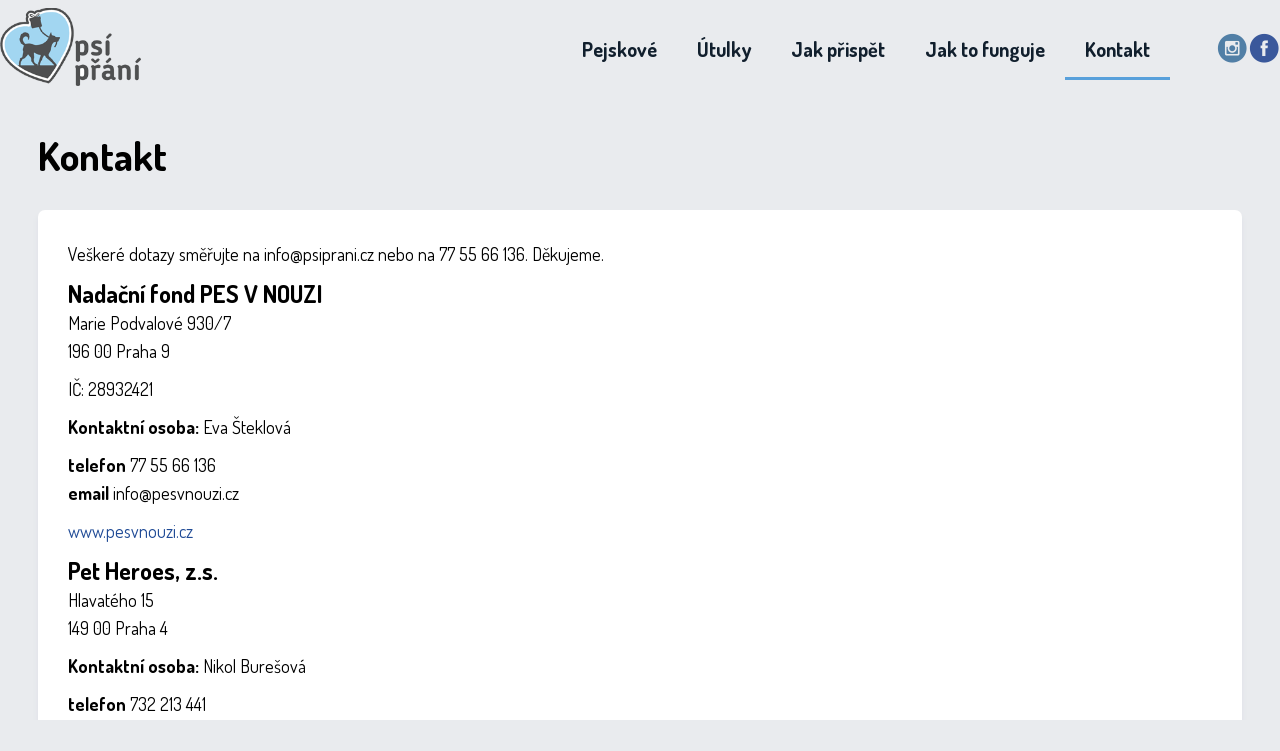

--- FILE ---
content_type: text/html; charset=UTF-8
request_url: https://psiprani.cz/kontakt/
body_size: 7226
content:
<!DOCTYPE html>
<html lang="cs">

<head>
    
<meta name="viewport" content="width=device-width, initial-scale=1">
<meta http-equiv="Content-Type" content="text/html; charset=UTF-8" />

<title>Kontakt | PsíPřání</title>


<!--    <meta name="description" content="Kolíčkový den">-->
<!--    <meta name="description" content="--><!--">-->


<meta name='robots' content='max-image-preview:large' />
<link rel="alternate" title="oEmbed (JSON)" type="application/json+oembed" href="https://psiprani.cz/wp-json/oembed/1.0/embed?url=https%3A%2F%2Fpsiprani.cz%2Fkontakt%2F" />
<link rel="alternate" title="oEmbed (XML)" type="text/xml+oembed" href="https://psiprani.cz/wp-json/oembed/1.0/embed?url=https%3A%2F%2Fpsiprani.cz%2Fkontakt%2F&#038;format=xml" />
<style id='wp-img-auto-sizes-contain-inline-css' type='text/css'>
img:is([sizes=auto i],[sizes^="auto," i]){contain-intrinsic-size:3000px 1500px}
/*# sourceURL=wp-img-auto-sizes-contain-inline-css */
</style>
<style id='wp-emoji-styles-inline-css' type='text/css'>

	img.wp-smiley, img.emoji {
		display: inline !important;
		border: none !important;
		box-shadow: none !important;
		height: 1em !important;
		width: 1em !important;
		margin: 0 0.07em !important;
		vertical-align: -0.1em !important;
		background: none !important;
		padding: 0 !important;
	}
/*# sourceURL=wp-emoji-styles-inline-css */
</style>
<style id='wp-block-library-inline-css' type='text/css'>
:root{--wp-block-synced-color:#7a00df;--wp-block-synced-color--rgb:122,0,223;--wp-bound-block-color:var(--wp-block-synced-color);--wp-editor-canvas-background:#ddd;--wp-admin-theme-color:#007cba;--wp-admin-theme-color--rgb:0,124,186;--wp-admin-theme-color-darker-10:#006ba1;--wp-admin-theme-color-darker-10--rgb:0,107,160.5;--wp-admin-theme-color-darker-20:#005a87;--wp-admin-theme-color-darker-20--rgb:0,90,135;--wp-admin-border-width-focus:2px}@media (min-resolution:192dpi){:root{--wp-admin-border-width-focus:1.5px}}.wp-element-button{cursor:pointer}:root .has-very-light-gray-background-color{background-color:#eee}:root .has-very-dark-gray-background-color{background-color:#313131}:root .has-very-light-gray-color{color:#eee}:root .has-very-dark-gray-color{color:#313131}:root .has-vivid-green-cyan-to-vivid-cyan-blue-gradient-background{background:linear-gradient(135deg,#00d084,#0693e3)}:root .has-purple-crush-gradient-background{background:linear-gradient(135deg,#34e2e4,#4721fb 50%,#ab1dfe)}:root .has-hazy-dawn-gradient-background{background:linear-gradient(135deg,#faaca8,#dad0ec)}:root .has-subdued-olive-gradient-background{background:linear-gradient(135deg,#fafae1,#67a671)}:root .has-atomic-cream-gradient-background{background:linear-gradient(135deg,#fdd79a,#004a59)}:root .has-nightshade-gradient-background{background:linear-gradient(135deg,#330968,#31cdcf)}:root .has-midnight-gradient-background{background:linear-gradient(135deg,#020381,#2874fc)}:root{--wp--preset--font-size--normal:16px;--wp--preset--font-size--huge:42px}.has-regular-font-size{font-size:1em}.has-larger-font-size{font-size:2.625em}.has-normal-font-size{font-size:var(--wp--preset--font-size--normal)}.has-huge-font-size{font-size:var(--wp--preset--font-size--huge)}.has-text-align-center{text-align:center}.has-text-align-left{text-align:left}.has-text-align-right{text-align:right}.has-fit-text{white-space:nowrap!important}#end-resizable-editor-section{display:none}.aligncenter{clear:both}.items-justified-left{justify-content:flex-start}.items-justified-center{justify-content:center}.items-justified-right{justify-content:flex-end}.items-justified-space-between{justify-content:space-between}.screen-reader-text{border:0;clip-path:inset(50%);height:1px;margin:-1px;overflow:hidden;padding:0;position:absolute;width:1px;word-wrap:normal!important}.screen-reader-text:focus{background-color:#ddd;clip-path:none;color:#444;display:block;font-size:1em;height:auto;left:5px;line-height:normal;padding:15px 23px 14px;text-decoration:none;top:5px;width:auto;z-index:100000}html :where(.has-border-color){border-style:solid}html :where([style*=border-top-color]){border-top-style:solid}html :where([style*=border-right-color]){border-right-style:solid}html :where([style*=border-bottom-color]){border-bottom-style:solid}html :where([style*=border-left-color]){border-left-style:solid}html :where([style*=border-width]){border-style:solid}html :where([style*=border-top-width]){border-top-style:solid}html :where([style*=border-right-width]){border-right-style:solid}html :where([style*=border-bottom-width]){border-bottom-style:solid}html :where([style*=border-left-width]){border-left-style:solid}html :where(img[class*=wp-image-]){height:auto;max-width:100%}:where(figure){margin:0 0 1em}html :where(.is-position-sticky){--wp-admin--admin-bar--position-offset:var(--wp-admin--admin-bar--height,0px)}@media screen and (max-width:600px){html :where(.is-position-sticky){--wp-admin--admin-bar--position-offset:0px}}

/*# sourceURL=wp-block-library-inline-css */
</style><style id='wp-block-heading-inline-css' type='text/css'>
h1:where(.wp-block-heading).has-background,h2:where(.wp-block-heading).has-background,h3:where(.wp-block-heading).has-background,h4:where(.wp-block-heading).has-background,h5:where(.wp-block-heading).has-background,h6:where(.wp-block-heading).has-background{padding:1.25em 2.375em}h1.has-text-align-left[style*=writing-mode]:where([style*=vertical-lr]),h1.has-text-align-right[style*=writing-mode]:where([style*=vertical-rl]),h2.has-text-align-left[style*=writing-mode]:where([style*=vertical-lr]),h2.has-text-align-right[style*=writing-mode]:where([style*=vertical-rl]),h3.has-text-align-left[style*=writing-mode]:where([style*=vertical-lr]),h3.has-text-align-right[style*=writing-mode]:where([style*=vertical-rl]),h4.has-text-align-left[style*=writing-mode]:where([style*=vertical-lr]),h4.has-text-align-right[style*=writing-mode]:where([style*=vertical-rl]),h5.has-text-align-left[style*=writing-mode]:where([style*=vertical-lr]),h5.has-text-align-right[style*=writing-mode]:where([style*=vertical-rl]),h6.has-text-align-left[style*=writing-mode]:where([style*=vertical-lr]),h6.has-text-align-right[style*=writing-mode]:where([style*=vertical-rl]){rotate:180deg}
/*# sourceURL=https://psiprani.cz/wp-includes/blocks/heading/style.min.css */
</style>
<style id='wp-block-paragraph-inline-css' type='text/css'>
.is-small-text{font-size:.875em}.is-regular-text{font-size:1em}.is-large-text{font-size:2.25em}.is-larger-text{font-size:3em}.has-drop-cap:not(:focus):first-letter{float:left;font-size:8.4em;font-style:normal;font-weight:100;line-height:.68;margin:.05em .1em 0 0;text-transform:uppercase}body.rtl .has-drop-cap:not(:focus):first-letter{float:none;margin-left:.1em}p.has-drop-cap.has-background{overflow:hidden}:root :where(p.has-background){padding:1.25em 2.375em}:where(p.has-text-color:not(.has-link-color)) a{color:inherit}p.has-text-align-left[style*="writing-mode:vertical-lr"],p.has-text-align-right[style*="writing-mode:vertical-rl"]{rotate:180deg}
/*# sourceURL=https://psiprani.cz/wp-includes/blocks/paragraph/style.min.css */
</style>
<style id='global-styles-inline-css' type='text/css'>
:root{--wp--preset--aspect-ratio--square: 1;--wp--preset--aspect-ratio--4-3: 4/3;--wp--preset--aspect-ratio--3-4: 3/4;--wp--preset--aspect-ratio--3-2: 3/2;--wp--preset--aspect-ratio--2-3: 2/3;--wp--preset--aspect-ratio--16-9: 16/9;--wp--preset--aspect-ratio--9-16: 9/16;--wp--preset--color--black: #000000;--wp--preset--color--cyan-bluish-gray: #abb8c3;--wp--preset--color--white: #ffffff;--wp--preset--color--pale-pink: #f78da7;--wp--preset--color--vivid-red: #cf2e2e;--wp--preset--color--luminous-vivid-orange: #ff6900;--wp--preset--color--luminous-vivid-amber: #fcb900;--wp--preset--color--light-green-cyan: #7bdcb5;--wp--preset--color--vivid-green-cyan: #00d084;--wp--preset--color--pale-cyan-blue: #8ed1fc;--wp--preset--color--vivid-cyan-blue: #0693e3;--wp--preset--color--vivid-purple: #9b51e0;--wp--preset--gradient--vivid-cyan-blue-to-vivid-purple: linear-gradient(135deg,rgb(6,147,227) 0%,rgb(155,81,224) 100%);--wp--preset--gradient--light-green-cyan-to-vivid-green-cyan: linear-gradient(135deg,rgb(122,220,180) 0%,rgb(0,208,130) 100%);--wp--preset--gradient--luminous-vivid-amber-to-luminous-vivid-orange: linear-gradient(135deg,rgb(252,185,0) 0%,rgb(255,105,0) 100%);--wp--preset--gradient--luminous-vivid-orange-to-vivid-red: linear-gradient(135deg,rgb(255,105,0) 0%,rgb(207,46,46) 100%);--wp--preset--gradient--very-light-gray-to-cyan-bluish-gray: linear-gradient(135deg,rgb(238,238,238) 0%,rgb(169,184,195) 100%);--wp--preset--gradient--cool-to-warm-spectrum: linear-gradient(135deg,rgb(74,234,220) 0%,rgb(151,120,209) 20%,rgb(207,42,186) 40%,rgb(238,44,130) 60%,rgb(251,105,98) 80%,rgb(254,248,76) 100%);--wp--preset--gradient--blush-light-purple: linear-gradient(135deg,rgb(255,206,236) 0%,rgb(152,150,240) 100%);--wp--preset--gradient--blush-bordeaux: linear-gradient(135deg,rgb(254,205,165) 0%,rgb(254,45,45) 50%,rgb(107,0,62) 100%);--wp--preset--gradient--luminous-dusk: linear-gradient(135deg,rgb(255,203,112) 0%,rgb(199,81,192) 50%,rgb(65,88,208) 100%);--wp--preset--gradient--pale-ocean: linear-gradient(135deg,rgb(255,245,203) 0%,rgb(182,227,212) 50%,rgb(51,167,181) 100%);--wp--preset--gradient--electric-grass: linear-gradient(135deg,rgb(202,248,128) 0%,rgb(113,206,126) 100%);--wp--preset--gradient--midnight: linear-gradient(135deg,rgb(2,3,129) 0%,rgb(40,116,252) 100%);--wp--preset--font-size--small: 13px;--wp--preset--font-size--medium: 20px;--wp--preset--font-size--large: 36px;--wp--preset--font-size--x-large: 42px;--wp--preset--spacing--20: 0.44rem;--wp--preset--spacing--30: 0.67rem;--wp--preset--spacing--40: 1rem;--wp--preset--spacing--50: 1.5rem;--wp--preset--spacing--60: 2.25rem;--wp--preset--spacing--70: 3.38rem;--wp--preset--spacing--80: 5.06rem;--wp--preset--shadow--natural: 6px 6px 9px rgba(0, 0, 0, 0.2);--wp--preset--shadow--deep: 12px 12px 50px rgba(0, 0, 0, 0.4);--wp--preset--shadow--sharp: 6px 6px 0px rgba(0, 0, 0, 0.2);--wp--preset--shadow--outlined: 6px 6px 0px -3px rgb(255, 255, 255), 6px 6px rgb(0, 0, 0);--wp--preset--shadow--crisp: 6px 6px 0px rgb(0, 0, 0);}:where(.is-layout-flex){gap: 0.5em;}:where(.is-layout-grid){gap: 0.5em;}body .is-layout-flex{display: flex;}.is-layout-flex{flex-wrap: wrap;align-items: center;}.is-layout-flex > :is(*, div){margin: 0;}body .is-layout-grid{display: grid;}.is-layout-grid > :is(*, div){margin: 0;}:where(.wp-block-columns.is-layout-flex){gap: 2em;}:where(.wp-block-columns.is-layout-grid){gap: 2em;}:where(.wp-block-post-template.is-layout-flex){gap: 1.25em;}:where(.wp-block-post-template.is-layout-grid){gap: 1.25em;}.has-black-color{color: var(--wp--preset--color--black) !important;}.has-cyan-bluish-gray-color{color: var(--wp--preset--color--cyan-bluish-gray) !important;}.has-white-color{color: var(--wp--preset--color--white) !important;}.has-pale-pink-color{color: var(--wp--preset--color--pale-pink) !important;}.has-vivid-red-color{color: var(--wp--preset--color--vivid-red) !important;}.has-luminous-vivid-orange-color{color: var(--wp--preset--color--luminous-vivid-orange) !important;}.has-luminous-vivid-amber-color{color: var(--wp--preset--color--luminous-vivid-amber) !important;}.has-light-green-cyan-color{color: var(--wp--preset--color--light-green-cyan) !important;}.has-vivid-green-cyan-color{color: var(--wp--preset--color--vivid-green-cyan) !important;}.has-pale-cyan-blue-color{color: var(--wp--preset--color--pale-cyan-blue) !important;}.has-vivid-cyan-blue-color{color: var(--wp--preset--color--vivid-cyan-blue) !important;}.has-vivid-purple-color{color: var(--wp--preset--color--vivid-purple) !important;}.has-black-background-color{background-color: var(--wp--preset--color--black) !important;}.has-cyan-bluish-gray-background-color{background-color: var(--wp--preset--color--cyan-bluish-gray) !important;}.has-white-background-color{background-color: var(--wp--preset--color--white) !important;}.has-pale-pink-background-color{background-color: var(--wp--preset--color--pale-pink) !important;}.has-vivid-red-background-color{background-color: var(--wp--preset--color--vivid-red) !important;}.has-luminous-vivid-orange-background-color{background-color: var(--wp--preset--color--luminous-vivid-orange) !important;}.has-luminous-vivid-amber-background-color{background-color: var(--wp--preset--color--luminous-vivid-amber) !important;}.has-light-green-cyan-background-color{background-color: var(--wp--preset--color--light-green-cyan) !important;}.has-vivid-green-cyan-background-color{background-color: var(--wp--preset--color--vivid-green-cyan) !important;}.has-pale-cyan-blue-background-color{background-color: var(--wp--preset--color--pale-cyan-blue) !important;}.has-vivid-cyan-blue-background-color{background-color: var(--wp--preset--color--vivid-cyan-blue) !important;}.has-vivid-purple-background-color{background-color: var(--wp--preset--color--vivid-purple) !important;}.has-black-border-color{border-color: var(--wp--preset--color--black) !important;}.has-cyan-bluish-gray-border-color{border-color: var(--wp--preset--color--cyan-bluish-gray) !important;}.has-white-border-color{border-color: var(--wp--preset--color--white) !important;}.has-pale-pink-border-color{border-color: var(--wp--preset--color--pale-pink) !important;}.has-vivid-red-border-color{border-color: var(--wp--preset--color--vivid-red) !important;}.has-luminous-vivid-orange-border-color{border-color: var(--wp--preset--color--luminous-vivid-orange) !important;}.has-luminous-vivid-amber-border-color{border-color: var(--wp--preset--color--luminous-vivid-amber) !important;}.has-light-green-cyan-border-color{border-color: var(--wp--preset--color--light-green-cyan) !important;}.has-vivid-green-cyan-border-color{border-color: var(--wp--preset--color--vivid-green-cyan) !important;}.has-pale-cyan-blue-border-color{border-color: var(--wp--preset--color--pale-cyan-blue) !important;}.has-vivid-cyan-blue-border-color{border-color: var(--wp--preset--color--vivid-cyan-blue) !important;}.has-vivid-purple-border-color{border-color: var(--wp--preset--color--vivid-purple) !important;}.has-vivid-cyan-blue-to-vivid-purple-gradient-background{background: var(--wp--preset--gradient--vivid-cyan-blue-to-vivid-purple) !important;}.has-light-green-cyan-to-vivid-green-cyan-gradient-background{background: var(--wp--preset--gradient--light-green-cyan-to-vivid-green-cyan) !important;}.has-luminous-vivid-amber-to-luminous-vivid-orange-gradient-background{background: var(--wp--preset--gradient--luminous-vivid-amber-to-luminous-vivid-orange) !important;}.has-luminous-vivid-orange-to-vivid-red-gradient-background{background: var(--wp--preset--gradient--luminous-vivid-orange-to-vivid-red) !important;}.has-very-light-gray-to-cyan-bluish-gray-gradient-background{background: var(--wp--preset--gradient--very-light-gray-to-cyan-bluish-gray) !important;}.has-cool-to-warm-spectrum-gradient-background{background: var(--wp--preset--gradient--cool-to-warm-spectrum) !important;}.has-blush-light-purple-gradient-background{background: var(--wp--preset--gradient--blush-light-purple) !important;}.has-blush-bordeaux-gradient-background{background: var(--wp--preset--gradient--blush-bordeaux) !important;}.has-luminous-dusk-gradient-background{background: var(--wp--preset--gradient--luminous-dusk) !important;}.has-pale-ocean-gradient-background{background: var(--wp--preset--gradient--pale-ocean) !important;}.has-electric-grass-gradient-background{background: var(--wp--preset--gradient--electric-grass) !important;}.has-midnight-gradient-background{background: var(--wp--preset--gradient--midnight) !important;}.has-small-font-size{font-size: var(--wp--preset--font-size--small) !important;}.has-medium-font-size{font-size: var(--wp--preset--font-size--medium) !important;}.has-large-font-size{font-size: var(--wp--preset--font-size--large) !important;}.has-x-large-font-size{font-size: var(--wp--preset--font-size--x-large) !important;}
/*# sourceURL=global-styles-inline-css */
</style>

<style id='classic-theme-styles-inline-css' type='text/css'>
/*! This file is auto-generated */
.wp-block-button__link{color:#fff;background-color:#32373c;border-radius:9999px;box-shadow:none;text-decoration:none;padding:calc(.667em + 2px) calc(1.333em + 2px);font-size:1.125em}.wp-block-file__button{background:#32373c;color:#fff;text-decoration:none}
/*# sourceURL=/wp-includes/css/classic-themes.min.css */
</style>
<script type="text/javascript" src="https://psiprani.cz/wp-includes/js/jquery/jquery.min.js?ver=3.7.1" id="jquery-core-js"></script>
<script type="text/javascript" src="https://psiprani.cz/wp-includes/js/jquery/jquery-migrate.min.js?ver=3.4.1" id="jquery-migrate-js"></script>
<link rel="https://api.w.org/" href="https://psiprani.cz/wp-json/" /><link rel="alternate" title="JSON" type="application/json" href="https://psiprani.cz/wp-json/wp/v2/pages/31" /><link rel="EditURI" type="application/rsd+xml" title="RSD" href="https://psiprani.cz/xmlrpc.php?rsd" />
<meta name="generator" content="WordPress 6.9" />
<link rel="canonical" href="https://psiprani.cz/kontakt/" />
<link rel='shortlink' href='https://psiprani.cz/?p=31' />

<!-- favicon -->
<link rel="icon" type="image/png" href="https://psiprani.cz/wp-content/themes/pp3/fav//favicon-96x96.png" sizes="96x96" />
<link rel="icon" type="image/svg+xml" href="v/favicon.svg" />
<link rel="shortcut icon" href="https://psiprani.cz/wp-content/themes/pp3/fav//favicon.ico" />
<link rel="apple-touch-icon" sizes="180x180" href="https://psiprani.cz/wp-content/themes/pp3/fav//apple-touch-icon.png" />
<link rel="manifest" href="https://psiprani.cz/wp-content/themes/pp3/fav//site.webmanifest" />

<!-- style -->
<link rel="stylesheet" href="https://psiprani.cz/wp-content/themes/pp3/aos/aos.css" />
<link rel="stylesheet" href="https://psiprani.cz/wp-content/themes/pp3/style/style.css?ver=2" type="text/css" />

<!-- js -->


<link rel="preconnect" href="https://fonts.googleapis.com">
<link rel="preconnect" href="https://fonts.gstatic.com" crossorigin>
<link href="https://fonts.googleapis.com/css2?family=Dosis:wght@200..800&display=swap" rel="stylesheet">


<link href="https://psiprani.cz/wp-content/themes/pp3/lib/lightbox/css/lightbox.css" rel="stylesheet" />
<script src="https://psiprani.cz/wp-content/themes/pp3/lib/lightbox/js/lightbox.js"></script></head>

<body class="wp-singular page-template-default page page-id-31 wp-embed-responsive wp-theme-pp3">

<header>

    <div class="header-layout">

        <div class="header-logo">
            <a title="PsíPřání" href="https://psiprani.cz">
                <img src="https://psiprani.cz/wp-content/themes/pp3/img/logo.png" alt="">
            </a>
        </div>

        <div class="header-menu">
            <div class="nav">
                <div class="menu-menu-container"><ul id="menu-menu" class="menu"><li id="menu-item-79" class="menu-item menu-item-type-taxonomy menu-item-object-status menu-item-79"><a href="https://psiprani.cz/stav/neobdarovani/">Pejskové</a></li>
<li id="menu-item-23" class="menu-item menu-item-type-post_type menu-item-object-page menu-item-23"><a href="https://psiprani.cz/utulky/">Útulky</a></li>
<li id="menu-item-44" class="menu-item menu-item-type-post_type menu-item-object-page menu-item-44"><a href="https://psiprani.cz/jak-prispet/">Jak přispět</a></li>
<li id="menu-item-45" class="menu-item menu-item-type-post_type menu-item-object-page menu-item-45"><a href="https://psiprani.cz/jak-to-funguje/">Jak to funguje</a></li>
<li id="menu-item-33" class="menu-item menu-item-type-post_type menu-item-object-page current-menu-item page_item page-item-31 current_page_item menu-item-33"><a href="https://psiprani.cz/kontakt/" aria-current="page">Kontakt</a></li>
</ul></div>            </div>
        </div>

        <div class="header-socials">
            <a target="_blank" href="https://www.instagram.com/nadacnifondpesvnouzi/"><img src="https://psiprani.cz/wp-content/themes/pp3/img/instagram.png" alt=""></a>
            <a target="_blank" href="https://www.facebook.com/psiprani"><img src="https://psiprani.cz/wp-content/themes/pp3/img/fb.png" alt=""></a>
        </div>


        <div class="mob-nav-btn">
            <svg xmlns="http://www.w3.org/2000/svg" width="16" height="16" fill="currentColor" class="bi bi-list" viewBox="0 0 16 16">
                    <path fill-rule="evenodd" d="M2.5 12a.5.5 0 0 1 .5-.5h10a.5.5 0 0 1 0 1H3a.5.5 0 0 1-.5-.5zm0-4a.5.5 0 0 1 .5-.5h10a.5.5 0 0 1 0 1H3a.5.5 0 0 1-.5-.5zm0-4a.5.5 0 0 1 .5-.5h10a.5.5 0 0 1 0 1H3a.5.5 0 0 1-.5-.5z"/>
            </svg>
        </div>

        <div class="mob-nav">
            <div class="menu-menu-container"><ul id="menu-menu-1" class="menu"><li class="menu-item menu-item-type-taxonomy menu-item-object-status menu-item-79"><a href="https://psiprani.cz/stav/neobdarovani/">Pejskové</a></li>
<li class="menu-item menu-item-type-post_type menu-item-object-page menu-item-23"><a href="https://psiprani.cz/utulky/">Útulky</a></li>
<li class="menu-item menu-item-type-post_type menu-item-object-page menu-item-44"><a href="https://psiprani.cz/jak-prispet/">Jak přispět</a></li>
<li class="menu-item menu-item-type-post_type menu-item-object-page menu-item-45"><a href="https://psiprani.cz/jak-to-funguje/">Jak to funguje</a></li>
<li class="menu-item menu-item-type-post_type menu-item-object-page current-menu-item page_item page-item-31 current_page_item menu-item-33"><a href="https://psiprani.cz/kontakt/" aria-current="page">Kontakt</a></li>
</ul></div>        </div>

</div>

</header>

<div class="offset"></div>




    <script>
        jQuery(document).ready(function($) {

            $( ".mob-nav-btn" ).click(function() {
                $( ".mob-nav" ).toggle("fast");
            });

        });
    </script>



<div class="layout-1">
    <div class="page-title">
        <h1>Kontakt</h1>
    </div>
</div>


<div class="layout-1 white">
    <div class="page-content">

        
<p>Veškeré dotazy směřujte na info@psiprani.cz nebo na 77 55 66 136. Děkujeme.</p>



<h2 class="wp-block-heading"><strong>Nadační fond PES V NOUZI</strong></h2>



<p>Marie Podvalové 930/7<br>196 00 Praha 9</p>



<p>IČ: 28932421</p>



<p><strong>Kontaktní osoba:&nbsp;</strong>Eva Šteklová</p>



<p><strong>telefon</strong>&nbsp;77 55 66 136<br><strong>email</strong>&nbsp;info@pesvnouzi.cz</p>



<p><a href="http://pesvnouzi.cz/">www.pesvnouzi.cz</a></p>



<h2 class="wp-block-heading"><strong>Pet Heroes, z.s.</strong></h2>



<p>Hlavatého 15<br>149 00 Praha 4</p>



<p><strong>Kontaktní osoba:&nbsp;</strong>Nikol Burešová</p>



<p><strong>telefon</strong>&nbsp;732 213 441<br><strong>email</strong>&nbsp;nikol@petheroes.cz</p>



<p><a href="http://www.petheroes.cz/">www.petheroes.cz</a></p>


        









        




    </div>
</div>

<div class="footer">
    <div class="footer-layout">
        <div class="">
            <h3>Menu</h3>
            <div class="menu-menu-container"><ul id="menu-menu-2" class="menu"><li class="menu-item menu-item-type-taxonomy menu-item-object-status menu-item-79"><a href="https://psiprani.cz/stav/neobdarovani/">Pejskové</a></li>
<li class="menu-item menu-item-type-post_type menu-item-object-page menu-item-23"><a href="https://psiprani.cz/utulky/">Útulky</a></li>
<li class="menu-item menu-item-type-post_type menu-item-object-page menu-item-44"><a href="https://psiprani.cz/jak-prispet/">Jak přispět</a></li>
<li class="menu-item menu-item-type-post_type menu-item-object-page menu-item-45"><a href="https://psiprani.cz/jak-to-funguje/">Jak to funguje</a></li>
<li class="menu-item menu-item-type-post_type menu-item-object-page current-menu-item page_item page-item-31 current_page_item menu-item-33"><a href="https://psiprani.cz/kontakt/" aria-current="page">Kontakt</a></li>
</ul></div>        </div>

        <div class="box-item">
            <div class="box-item_headline">
                <h3>Dárcovská SMS</h3>
            </div>

            <div class="box-item_content">
                <p>Odeslání SMS ve tvaru níže na <strong>87 777</strong></p>
<ul>
<li>30 Kč &#8211; DMSmezeraPESVNOUZImezera30</li>
<li>60 Kč &#8211; DMSmezeraPESVNOUZImezera60</li>
<li>90 Kč &#8211; DMSmezeraPESVNOUZImezera90</li>
<li>290 Kč &#8211; DMSmezeraPESVNOUZImezera290</li>
<li>490 Kč &#8211; DMSmezeraPESVNOUZImezera490</li>
</ul>
<p>Zasláním DMS přispíváte na činnost Nadačního fondu PES V NOUZI. Více na <a href="http://www.darcovskasms.cz/" target="_blank" rel="noopener">www.darcovskasms.cz</a></p>
            </div>
        </div>

        <div class="box-item">
            <div class="box-item_headline">
                <h3>Nadační fond PES V NOUZI</h3>
            </div>

            <div class="box-item_content">
                <p><a class="moz-txt-link-abbreviated" href="http://www.pesvnouzi.cz">www.pesvnouzi.cz</a></p>
            </div>
        </div>

        <div class="box-item">
            <div class="box-item_headline">
                <h3>Kontakt</h3>
            </div>

            <div class="box-item_content">
                <p><strong>Telefon</strong> <a href="http://tel.:+420775566136">77 55 66 136</a><br />
<strong>E-mail:</strong> <a href="mailto:info@pesvnouzi.cz">info@pesvnouzi.cz</a></p>
            </div>
        </div>


    </div>
</div>

<div class="tiraz">
    <div class="layout-1-1">
        <div class="firma">
            <p>&copy; 2026 Všechna práva vyhrazena. © Nadační fond PES V NOUZI & Pet Heroes, z.s. <br>
                Inspirováno projektem Kočičí strom splněných přání www.kociciprani.cz
            </p>
        </div>

        <div class="autor">
            <p><a class="logo" target="_blank" href="https://mevia.cz"> <img src="https://psiprani.cz/wp-content/themes/pp3/img/mevia.svg" alt="mevia.cz"></a></p>
        </div>
    </div>
</div>

<script type="speculationrules">
{"prefetch":[{"source":"document","where":{"and":[{"href_matches":"/*"},{"not":{"href_matches":["/wp-*.php","/wp-admin/*","/wp-content/uploads/*","/wp-content/*","/wp-content/plugins/*","/wp-content/themes/pp3/*","/*\\?(.+)"]}},{"not":{"selector_matches":"a[rel~=\"nofollow\"]"}},{"not":{"selector_matches":".no-prefetch, .no-prefetch a"}}]},"eagerness":"conservative"}]}
</script>
<script type="text/javascript" id="donation-js-extra">
/* <![CDATA[ */
var DONATION_AJAX = {"ajax_url":"https://psiprani.cz/wp-admin/admin-ajax.php"};
//# sourceURL=donation-js-extra
/* ]]> */
</script>
<script type="text/javascript" src="https://psiprani.cz/wp-content/themes/pp3/js/donation-ajax.js?ver=1760707076" id="donation-js"></script>
<script id="wp-emoji-settings" type="application/json">
{"baseUrl":"https://s.w.org/images/core/emoji/17.0.2/72x72/","ext":".png","svgUrl":"https://s.w.org/images/core/emoji/17.0.2/svg/","svgExt":".svg","source":{"concatemoji":"https://psiprani.cz/wp-includes/js/wp-emoji-release.min.js?ver=6.9"}}
</script>
<script type="module">
/* <![CDATA[ */
/*! This file is auto-generated */
const a=JSON.parse(document.getElementById("wp-emoji-settings").textContent),o=(window._wpemojiSettings=a,"wpEmojiSettingsSupports"),s=["flag","emoji"];function i(e){try{var t={supportTests:e,timestamp:(new Date).valueOf()};sessionStorage.setItem(o,JSON.stringify(t))}catch(e){}}function c(e,t,n){e.clearRect(0,0,e.canvas.width,e.canvas.height),e.fillText(t,0,0);t=new Uint32Array(e.getImageData(0,0,e.canvas.width,e.canvas.height).data);e.clearRect(0,0,e.canvas.width,e.canvas.height),e.fillText(n,0,0);const a=new Uint32Array(e.getImageData(0,0,e.canvas.width,e.canvas.height).data);return t.every((e,t)=>e===a[t])}function p(e,t){e.clearRect(0,0,e.canvas.width,e.canvas.height),e.fillText(t,0,0);var n=e.getImageData(16,16,1,1);for(let e=0;e<n.data.length;e++)if(0!==n.data[e])return!1;return!0}function u(e,t,n,a){switch(t){case"flag":return n(e,"\ud83c\udff3\ufe0f\u200d\u26a7\ufe0f","\ud83c\udff3\ufe0f\u200b\u26a7\ufe0f")?!1:!n(e,"\ud83c\udde8\ud83c\uddf6","\ud83c\udde8\u200b\ud83c\uddf6")&&!n(e,"\ud83c\udff4\udb40\udc67\udb40\udc62\udb40\udc65\udb40\udc6e\udb40\udc67\udb40\udc7f","\ud83c\udff4\u200b\udb40\udc67\u200b\udb40\udc62\u200b\udb40\udc65\u200b\udb40\udc6e\u200b\udb40\udc67\u200b\udb40\udc7f");case"emoji":return!a(e,"\ud83e\u1fac8")}return!1}function f(e,t,n,a){let r;const o=(r="undefined"!=typeof WorkerGlobalScope&&self instanceof WorkerGlobalScope?new OffscreenCanvas(300,150):document.createElement("canvas")).getContext("2d",{willReadFrequently:!0}),s=(o.textBaseline="top",o.font="600 32px Arial",{});return e.forEach(e=>{s[e]=t(o,e,n,a)}),s}function r(e){var t=document.createElement("script");t.src=e,t.defer=!0,document.head.appendChild(t)}a.supports={everything:!0,everythingExceptFlag:!0},new Promise(t=>{let n=function(){try{var e=JSON.parse(sessionStorage.getItem(o));if("object"==typeof e&&"number"==typeof e.timestamp&&(new Date).valueOf()<e.timestamp+604800&&"object"==typeof e.supportTests)return e.supportTests}catch(e){}return null}();if(!n){if("undefined"!=typeof Worker&&"undefined"!=typeof OffscreenCanvas&&"undefined"!=typeof URL&&URL.createObjectURL&&"undefined"!=typeof Blob)try{var e="postMessage("+f.toString()+"("+[JSON.stringify(s),u.toString(),c.toString(),p.toString()].join(",")+"));",a=new Blob([e],{type:"text/javascript"});const r=new Worker(URL.createObjectURL(a),{name:"wpTestEmojiSupports"});return void(r.onmessage=e=>{i(n=e.data),r.terminate(),t(n)})}catch(e){}i(n=f(s,u,c,p))}t(n)}).then(e=>{for(const n in e)a.supports[n]=e[n],a.supports.everything=a.supports.everything&&a.supports[n],"flag"!==n&&(a.supports.everythingExceptFlag=a.supports.everythingExceptFlag&&a.supports[n]);var t;a.supports.everythingExceptFlag=a.supports.everythingExceptFlag&&!a.supports.flag,a.supports.everything||((t=a.source||{}).concatemoji?r(t.concatemoji):t.wpemoji&&t.twemoji&&(r(t.twemoji),r(t.wpemoji)))});
//# sourceURL=https://psiprani.cz/wp-includes/js/wp-emoji-loader.min.js
/* ]]> */
</script>

</body>
</html>



--- FILE ---
content_type: text/css
request_url: https://psiprani.cz/wp-content/themes/pp3/style/style.css?ver=2
body_size: 6127
content:
@charset "UTF-8";
/* colors */
/* sizes */
/* velikosti */
/* mixins */
/* layouts */
.white {
  background: white;
  border-radius: 7px;
}

.layout-1 {
  display: grid;
  grid-template-columns: 1fr;
  grid-column-gap: 30px;
  width: 1400px;
  margin: 0 auto;
}
@media (min-width: 1100px) and (max-width: 1399px) {
  .layout-1 {
    width: 94%;
  }
}
@media (min-width: 900px) and (max-width: 1099px) {
  .layout-1 {
    width: 94%;
  }
}
@media (max-width: 899px) {
  .layout-1 {
    width: 94%;
  }
}

.layout-1-1 {
  display: grid;
  grid-template-columns: 1fr 1fr;
  grid-column-gap: 30px;
  width: 1400px;
  margin: 0 auto;
}
@media (min-width: 1100px) and (max-width: 1399px) {
  .layout-1-1 {
    width: 94%;
  }
}
@media (min-width: 900px) and (max-width: 1099px) {
  .layout-1-1 {
    width: 94%;
    grid-template-columns: 1fr;
  }
}
@media (max-width: 899px) {
  .layout-1-1 {
    width: 94%;
    grid-template-columns: 1fr;
  }
}

.layout-side-1 {
  display: grid;
  grid-template-columns: 300px 1fr;
  grid-column-gap: 30px;
  width: 1400px;
  margin: 0 auto;
}

.layout-shelter {
  display: grid;
  grid-template-columns: 440px 1fr;
  grid-column-gap: 20px;
  width: 1400px;
  margin: 0 auto;
  background: white;
  border-radius: 7px;
}

.container, .wp-block-group__inner-container, .wp-block-cover__inner-container {
  margin: 0 auto !important;
}
@media (min-width: 1400px) {
  .container, .wp-block-group__inner-container, .wp-block-cover__inner-container {
    width: 1300px !important;
  }
}
@media (min-width: 1100px) and (max-width: 1399px) {
  .container, .wp-block-group__inner-container, .wp-block-cover__inner-container {
    width: 90%;
  }
}
@media (min-width: 900px) and (max-width: 1099px) {
  .container, .wp-block-group__inner-container, .wp-block-cover__inner-container {
    width: 90%;
  }
}
@media (max-width: 899px) {
  .container, .wp-block-group__inner-container, .wp-block-cover__inner-container {
    width: 90%;
  }
}

.alignfull {
  display: flex;
  position: relative;
  max-width: 100vw;
  width: 100vw;
  left: calc(-50vw + 50%);
  padding: 50px 0;
}

.alignwide {
  display: flex;
  position: relative;
  max-width: 100vw;
  width: 80vw;
  left: calc(-40vw + 50%);
  padding: 50px 0;
}

/*  HEADER  */
header {
  display: flex;
  align-items: center;
}
header .header-layout {
  width: 1400px;
  display: grid;
  grid-template-columns: 100px 1fr 100px;
  grid-column-gap: 10px;
  margin: 0 auto;
  align-items: center;
  height: 120px;
}
@media (min-width: 900px) and (max-width: 1099px) {
  header .header-layout {
    width: 94%;
    grid-template-columns: 1fr 100px 50px;
  }
}
@media (max-width: 899px) {
  header .header-layout {
    width: 94%;
    grid-template-columns: 1fr 100px 50px;
  }
}
header .header-logo {
  opacity: 1;
  transition: 0.3s;
  display: flex;
  align-items: center;
}
header .header-logo img {
  width: auto;
  height: 80px;
}
@media (max-width: 899px) {
  header .header-logo img {
    height: 60px;
  }
}
header .header-logo:hover {
  opacity: 0.5;
}
header .header-socials {
  display: flex;
  justify-content: flex-end;
  gap: 10px;
}
header .cta {
  display: flex;
  justify-content: flex-end;
  align-items: center;
}
header .cta a {
  color: #58a0db;
  font-weight: 700;
  font-size: 20px;
  text-decoration: none;
}
header .cta a svg {
  margin: 0 20px 0 0;
}
@media (max-width: 899px) {
  header .cta a {
    font-size: 18px;
  }
  header .cta a svg {
    margin: 0 7px 0 0;
  }
}
header .mob-nav-btn {
  display: none;
  justify-content: flex-end;
  align-items: center;
  width: 100%;
  color: black;
}
header .mob-nav-btn svg {
  width: 100%;
  height: auto;
}
header .mob-nav-btn svg:hover {
  cursor: pointer;
  color: #58a0db;
}
@media (min-width: 900px) and (max-width: 1099px) {
  header .mob-nav-btn {
    display: flex;
  }
}
@media (max-width: 899px) {
  header .mob-nav-btn {
    display: flex;
  }
}
@media (max-width: 899px) {
  header {
    position: fixed;
    z-index: 999;
    padding: 0;
    width: 100%;
    background: white;
    height: 70px;
  }
  header .logo img {
    height: 45px;
    width: auto;
  }
  header .reg {
    display: none;
  }
  header .socky {
    display: none;
  }
}
@media (min-width: 1100px) and (max-width: 1399px) {
  header {
    height: 100px;
  }
}
header .header-menu {
  display: flex;
  justify-content: flex-end;
}
header .header-menu .nav {
  display: flex;
  align-items: center;
  justify-content: flex-end;
  position: relative;
}
header .header-menu .nav ul {
  margin: 0;
  padding: 0;
  list-style: none;
  display: flex;
  justify-content: flex-end;
  position: relative;
}
header .header-menu .nav ul li {
  display: inline-block;
  position: relative;
}
header .header-menu .nav ul li a {
  color: #111f2d;
  padding: 15px 20px;
  display: inline-block;
  text-decoration: none;
  font-size: 20px;
  font-weight: 700;
  position: relative;
}
header .header-menu .nav ul li a:hover {
  text-decoration: none;
  color: #58a0db;
}
header .header-menu .nav ul .current-menu-item {
  color: #58a0db !important;
  border-bottom: 3px solid #58a0db;
}
header .header-menu .nav ul li ul {
  display: none;
  position: absolute;
  left: 0;
  top: 50px;
  z-index: 9999;
  list-style: none;
  width: 320px;
  margin: 0;
  padding: 0;
  background: #111f2d;
}
header .header-menu .nav ul > li:hover > ul {
  display: block;
}
header .header-menu .nav ul li ul li {
  padding: 0;
  margin: 0;
  background: none;
  width: 100%;
}
header .header-menu .nav ul li ul li a {
  display: block;
  height: auto;
  padding: 10px 15px;
  border-top: 0px solid #d8d8d8;
  color: #fff;
  text-decoration: none;
}
header .header-menu .nav ul li ul li a:hover, header .header-menu .nav .header ul.menu li ul li:hover > a {
  background: #58a0db;
  color: white;
  text-decoration: none;
}
header .header-menu .nav ul > li > ul > li > ul {
  display: none;
  left: 180px;
  top: 0;
}
header .header-menu .nav ul > li > ul > li:hover > ul {
  display: block;
}
@media (max-width: 899px) {
  header .header-menu {
    display: none;
  }
}
@media (min-width: 900px) and (max-width: 1099px) {
  header .header-menu {
    display: none;
  }
}
header .mobile-top {
  display: none;
}

.offset {
  display: none;
}
@media (max-width: 899px) {
  .offset {
    display: block;
    height: 100px;
  }
}

.mob-nav {
  display: none;
  position: absolute;
  background: #111f2d;
  width: 100%;
  z-index: 99999;
  left: 0;
  top: 70px;
}
.mob-nav .mob-nav-btn {
  color: #1d1d1b;
}
.mob-nav ul {
  list-style: none;
  width: 100%;
  margin: 0;
  padding: 0;
}
.mob-nav ul li a {
  float: left;
  font-size: 18px;
  width: 100%;
  color: white;
  padding: 15px 20px;
  border-bottom: 1px solid rgba(255, 255, 255, 0.08);
  text-decoration: none;
}
.mob-nav ul li a:hover {
  background: #58a0db;
}

/* hp */
.hp-top {
  background: #a2d6f1;
  border-radius: 10px;
  margin: 20px 0;
  box-shadow: 0px 7px 5px #dee0e7;
  display: grid;
  grid-template-columns: 3fr 2fr;
  gap: 80px;
}
@media (max-width: 899px) {
  .hp-top {
    grid-template-columns: 1fr;
    gap: 10px;
  }
}
.hp-top .hp-top__text {
  padding: 40px 50px;
  display: flex;
  flex-direction: column;
  justify-content: center;
}
@media (max-width: 899px) {
  .hp-top .hp-top__text {
    padding: 20px;
    text-align: center;
  }
}
.hp-top .hp-top__btns {
  display: flex;
  flex-direction: row;
  gap: 15px;
  margin: 40px 0 0 0;
}
.hp-top .hp-top__btns a {
  display: inline-flex;
  background: #58a0db;
  color: white;
  padding: 10px 20px;
  border-radius: 7px;
  font-size: 18px;
}
.hp-top .hp-top__btns a:hover {
  background: #4f5051;
}
@media (max-width: 899px) {
  .hp-top .hp-top__btns {
    justify-content: center;
  }
}
.hp-top h1 {
  color: white;
  font-size: 50px;
  margin: 0 0 30px 0;
  text-shadow: 2px 2px 2px #4ba2cf;
}
@media (max-width: 899px) {
  .hp-top h1 {
    font-size: 10vw;
  }
}
.hp-top p {
  font-size: 22px;
}
.hp-top .hp-top__pic img {
  width: 100%;
}
@media (max-width: 899px) {
  .hp-top .hp-top__pic {
    order: 1;
  }
}
.hp-top .hp-round__row {
  font-size: 18px;
  margin: 0 0 10px 0;
  display: grid;
  grid-template-columns: 130px 1fr;
}
.hp-top .hp-round__row .hp-round__value {
  font-weight: 600;
}

.hp-headline {
  text-align: center;
  margin: 50px 0;
}
.hp-headline h2 {
  font-size: 30px;
}

.hp-dogs {
  margin: 0 0 50px 0;
}
.hp-dogs h2 {
  text-align: center;
  margin: 20px 0;
}
.hp-dogs .items {
  display: grid;
  grid-template-columns: 1fr 1fr 1fr 1fr;
  grid-column-gap: 30px;
  grid-row-gap: 30px;
  width: 100%;
}
@media (min-width: 1100px) and (max-width: 1399px) {
  .hp-dogs .items {
    grid-template-columns: 1fr 1fr 1fr;
  }
}
@media (min-width: 900px) and (max-width: 1099px) {
  .hp-dogs .items {
    grid-template-columns: 1fr 1fr;
  }
}
@media (max-width: 899px) {
  .hp-dogs .items {
    grid-template-columns: 1fr;
  }
}

.hp-boxes {
  padding: 80px;
}
@media (max-width: 899px) {
  .hp-boxes {
    padding: 0;
  }
}
.hp-boxes .hp-boxes__wrap {
  background: white;
  padding: 30px;
  border-radius: 10px;
  box-shadow: 0px 7px 5px #dee0e7;
}
.hp-boxes .hp-boxes_items {
  display: grid;
  grid-template-columns: 1fr 1fr 1fr;
  grid-column-gap: 30px;
  grid-row-gap: 30px;
  width: 100%;
}
@media (max-width: 899px) {
  .hp-boxes .hp-boxes_items {
    grid-template-columns: 1fr;
  }
}
.hp-boxes .box-item .box-item_headline {
  margin: 0 0 20px 0;
}
.hp-boxes .box-item .box-item_headline h3 {
  font-size: 22px;
}
.hp-boxes .box-item .box-item_content {
  font-size: 17px;
}

.hp-news {
  padding: 80px 0;
}
.hp-news .hp-new__items {
  display: grid;
  grid-template-columns: 1fr 1fr 1fr;
  grid-column-gap: 30px;
  grid-row-gap: 30px;
  width: 100%;
}
@media (max-width: 899px) {
  .hp-news .hp-new__items {
    grid-template-columns: 1fr;
  }
}

/* Dog card */
.dog-card {
  background: white;
  display: grid;
  grid-template-columns: 1fr;
  width: 100%;
  border-radius: 7px;
  overflow: hidden;
  box-shadow: 0px 7px 5px #dee0e7;
}
.dog-card .dog-card__pic {
  width: 100%;
}
.dog-card .dog-card__pic img {
  width: 100%;
  height: auto;
}
.dog-card .dog-card__data {
  padding: 10px 15px;
  height: 140px;
}
.dog-card .dog-card__data .dog-card__shelter {
  font-size: 18px;
  color: gray;
}
.dog-card .dog-card__data h3 {
  padding: 0;
  margin: 0 0 10px 0;
}
.dog-card .dog-card__data h3 a {
  color: #111f2d;
  font-weight: 600;
  font-size: 22px;
}
.dog-card .dog-card__data h3 a:hover {
  text-decoration: underline;
}
.dog-card .castka {
  padding: 20px 0;
}
.dog-card .castka .vybrano {
  text-align: left;
  display: block;
  margin: 0 0 5px 0;
  font-size: 16px;
}
.dog-card .castka .cil {
  color: gray;
  text-align: right;
  display: block;
  font-size: 15px;
  margin: 5px 0 0 0;
}
.dog-card .castka .progress {
  height: 10px;
  border-radius: 10px;
  background: whitesmoke;
  display: block;
  width: 100%;
  overflow: hidden;
}
.dog-card .castka .progress .progress-bar {
  background: #a2d6f1;
  height: 10px;
}
.dog-card .dog-card__cta {
  padding: 15px;
}
.dog-card .dog-card__cta .btn_cta {
  background: #4caf50;
  display: block;
  padding: 10px;
  color: white;
  text-align: center;
  border-radius: 7px;
  font-size: 18px;
}
.dog-card .dog-card__cta .btn_cta:hover {
  background: rgb(109.9800796813, 192.0199203187, 113.2948207171);
}

/* DOG - single  */
.dog-layout {
  display: grid;
  grid-template-columns: 1fr 440px;
  gap: 40px;
  width: 1400px;
  margin: 0 auto;
  border-radius: 7px;
}
@media (min-width: 1100px) and (max-width: 1399px) {
  .dog-layout {
    grid-template-columns: 1fr 300px;
    width: 94%;
  }
}
@media (min-width: 900px) and (max-width: 1099px) {
  .dog-layout {
    grid-template-columns: 1fr;
    width: 94%;
  }
}
@media (max-width: 899px) {
  .dog-layout {
    grid-template-columns: 1fr;
    width: 94%;
  }
}

@media (min-width: 900px) and (max-width: 1099px) {
  .dog-single {
    padding: 20px 0 0 0;
  }
}
@media (max-width: 899px) {
  .dog-single {
    padding: 20px 0 0 0;
  }
}

.dog-title {
  margin: 30px 0;
}
.dog-title h1 {
  font-size: 40px;
  margin: 0;
  padding: 0;
}
@media (max-width: 899px) {
  .dog-title {
    margin: 0 0 30px 0;
  }
  .dog-title h1 {
    font-size: 8vw;
  }
}

.dog-left .dog-top__layout {
  display: grid;
  grid-template-columns: 3fr 2fr;
  gap: 40px;
  margin: 0 0 50px 0;
  padding: 20px;
  background: white;
  border-radius: 7px;
}
@media (max-width: 899px) {
  .dog-left .dog-top__layout {
    grid-template-columns: 1fr;
  }
}
.dog-left .dog-image {
  margin: 0 0 20px;
}
.dog-left .dog-image img {
  width: 100%;
  height: auto;
  border-radius: 7px;
}
.dog-left .dog-gallery {
  display: grid;
  flex-direction: row;
  gap: 20px;
  margin: 0 0 20px;
  flex-wrap: wrap;
  grid-template-columns: 1fr 1fr 1fr;
}
@media (max-width: 899px) {
  .dog-left .dog-gallery .gallery-item {
    width: 100px;
  }
}
.dog-left .dog-gallery .gallery-item img {
  border-radius: 7px;
  width: 100%;
  height: auto;
}
@media (max-width: 899px) {
  .dog-left .dog-gallery {
    gap: 5px;
    display: flex;
    flex-wrap: wrap;
  }
}
.dog-left .dog-content h2 {
  font-size: 28px;
  color: #111f2d;
  margin: 0 0 20px 0;
}
.dog-left .dog-content h3 {
  font-size: 24px;
  color: #111f2d;
  margin: 0 0 20px 0;
}
.dog-left .dog-content h4 {
  font-size: 20px;
  color: gray;
  margin: 0 0 20px 0;
}
.dog-left .dog-content p {
  font-size: 18px;
  color: #111f2d;
  line-height: 140%;
  margin: 0 0 20px 0;
}
.dog-left .dog-content ul li {
  font-size: 18px;
  color: #111f2d;
  line-height: 140%;
}
@media (max-width: 899px) {
  .dog-left .dog-content {
    order: 2;
  }
}
.dog-left .dog-donates {
  background: white;
  padding: 20px;
  border-radius: 7px;
}
.dog-left .dog-donates__items .donate-item {
  display: grid;
  grid-template-columns: 1fr 1fr;
  gap: 20px;
  width: 100%;
  padding: 10px;
  border-bottom: 1px solid #e5e8eb;
  font-size: 17px;
}

.dog-side .side-block {
  margin: 0 0 20px 0;
  background: white;
  padding: 20px;
  border-radius: 7px;
}
.dog-side .side-block .side-block__headline {
  margin: 0 0 10px 0;
}
.dog-side .side-block .side-block__headline h2 {
  font-size: 20px;
}
.dog-side .gift-item {
  border-bottom: 1px solid silver;
  padding: 10px 0;
}
.dog-side .gift-item .gift-item_headline {
  margin: 0 0 10px 0;
}
.dog-side .gift-item .gift-item_headline h2 {
  font-size: 20px;
}
.dog-side .gift-item .gift-item__desc {
  margin: 0 0 10px 0;
}
@media (max-width: 899px) {
  .dog-side .shelter-card {
    padding: 0px;
    grid-template-columns: 1fr;
    grid-column-gap: 20px;
  }
  .dog-side .shelter-card .shelter-card__pic img {
    width: 80px;
  }
}
.dog-side .dog-amount .vybrano {
  color: #58a0db;
  text-align: left;
  display: block;
  font-size: 18px;
  font-weight: 700;
  margin: 0 0 5px 0;
}
.dog-side .dog-amount .cil {
  color: gray;
  text-align: right;
  display: block;
  font-size: 15px;
  margin: 5px 0 0 0;
}
.dog-side .dog-amount .progress {
  height: 10px;
  border-radius: 10px;
  background: whitesmoke;
  display: block;
  width: 100%;
  overflow: hidden;
}
.dog-side .dog-amount .progress .progress-bar {
  background: #a2d6f1;
  height: 10px;
}
.dog-side .dog-amount .dog-amount__cta {
  margin: 30px 0 0 0;
}
.dog-side .dog-amount .dog-amount__cta .btn_cta {
  background: #4caf50;
  display: block;
  padding: 10px;
  color: white;
  text-align: center;
  border-radius: 7px;
  font-size: 20px;
  font-weight: 600;
}
.dog-side .dog-amount .dog-amount__cta .btn_cta:hover {
  background: rgb(109.9800796813, 192.0199203187, 113.2948207171);
}
.dog-side .platba-table {
  display: grid;
  grid-template-columns: 2fr 3fr;
}
.dog-side .platba-table .prop {
  font-size: 16px;
  border-bottom: 1px solid #e5e8eb;
  padding: 5px 0;
}
.dog-side .platba-table .value {
  border-bottom: 1px solid #e5e8eb;
  padding: 5px 0;
}
.dog-side .platba-desc {
  margin: 15px 0 0 0;
  color: gray;
}

.card {
  background: white;
  border-radius: 7px;
  padding: 15px;
}

.social-row {
  display: grid;
  grid-template-columns: 24px 1fr;
  gap: 10px;
  border-bottom: 0px solid #e5e8eb;
  padding: 7px 0;
  align-items: center;
}
.social-row .social-row__icon svg {
  width: 100%;
  height: auto;
  color: gray;
}
.social-row .social-row__value a {
  color: #111f2d;
  text-decoration: none;
  font-size: 17px;
}
.social-row .social-row__value a:hover {
  text-decoration: underline;
}

.content {
  padding: 20px 30px;
}

/* status */
@media (max-width: 899px) {
  .filter {
    display: flex;
    flex-direction: column;
  }
}

.status-dogs-items {
  display: grid;
  grid-template-columns: 1fr 1fr 1fr 1fr;
  grid-column-gap: 30px;
  grid-row-gap: 30px;
  width: 100%;
}
@media (max-width: 899px) {
  .status-dogs-items {
    grid-template-columns: 1fr;
  }
}

/* */
.article-item {
  background: white;
  padding: 20px;
  border-radius: 7px;
}
.article-item .article-item__title {
  margin: 0 0 15px 0;
}
.article-item .article-item__title a {
  font-size: 20px;
  font-weight: 700;
  color: #58a0db;
  text-decoration: underline;
}
.article-item .article-item__date {
  margin: 0 0 20px 0;
}
.article-item .article-item__perex {
  font-size: 18px;
}

/* Útulky */
.utulky .utulky-items {
  display: grid;
  grid-template-columns: 1fr 1fr 1fr;
  grid-column-gap: 30px;
  grid-row-gap: 30px;
  width: 100%;
}
.utulky .utulky-items .item-shelter {
  border-radius: 7px;
  background: white;
  padding: 15px;
}

/* SHELTER card */
.shelter-card {
  display: grid;
  grid-template-columns: 100px 1fr;
  grid-column-gap: 30px;
}
.shelter-card .shelter-card__pic {
  width: 100%;
}
.shelter-card .shelter-card__pic img {
  width: 100%;
  height: auto;
  border-radius: 5px;
}
.shelter-card .shelter-card__data h3 {
  padding: 0;
  margin: 0;
}
.shelter-card .shelter-card__data h3 a {
  color: #111f2d;
  font-weight: 700;
  text-decoration: none;
}
.shelter-card .shelter-card__data h3 a:hover {
  color: #58a0db;
}
.shelter-card .shelter-card__data .value {
  padding: 5px 0;
  font-size: 17px;
}
.shelter-card .shelter-card__data .value a {
  color: #111f2d;
}
.shelter-card .shelter-card__data .value a:hover {
  color: #58a0db;
  text-decoration: underline;
}
@media (max-width: 899px) {
  .shelter-card {
    grid-template-columns: 1fr;
  }
}
@media (min-width: 900px) and (max-width: 1099px) {
  .shelter-card {
    grid-template-columns: 1fr;
  }
}
@media (min-width: 1100px) and (max-width: 1399px) {
  .shelter-card {
    grid-template-columns: 1fr;
  }
}

/* Sheleter Detail */
.shelter-single .shelter-top {
  display: grid;
  grid-template-columns: 200px 1fr;
  gap: 40px;
  padding: 30px;
}
.shelter-single .shelter-top .shelter-top__pic {
  width: 100%;
}
.shelter-single .shelter-top .shelter-top__pic img {
  width: 100%;
  height: auto;
  border-radius: 10px;
}
.shelter-single .shelter-top .shelter-top__title {
  margin: 0 0 10px 0;
}
.shelter-single .shelter-top .shelter-top__title h1 {
  font-size: 36px;
  margin: 0;
}
.shelter-single .shelter-top .shelter-top__info {
  font-size: 18px;
  margin: 0 0 10px 0;
  display: grid;
  grid-template-columns: 100px 1fr;
}
.shelter-single .shelter-top .shelter-top__info a {
  color: #58a0db;
}
.shelter-single .shelter-top .shelter-top__info a:hover {
  text-decoration: underline;
  color: #58a0db;
}
.shelter-single .shelter-top .shelter-top__address {
  font-size: 20px;
  color: gray;
  margin: 0 0 20px 0;
}
.shelter-single .shelter-top .shelter-top__desc {
  margin: 20px 0 0 0;
}
.shelter-single .shelter-top .shelter-top__desc p {
  font-size: 18px;
}
@media (max-width: 899px) {
  .shelter-single .shelter-top {
    grid-template-columns: 1fr;
  }
}
.shelter-single .info {
  padding: 20px;
}
.shelter-single .items {
  display: grid;
  grid-template-columns: 1fr 1fr 1fr 1fr;
  grid-column-gap: 30px;
  grid-row-gap: 30px;
  width: 100%;
}
@media (min-width: 900px) and (max-width: 1099px) {
  .shelter-single .items {
    grid-template-columns: 1fr 1fr;
  }
}
@media (max-width: 899px) {
  .shelter-single .items {
    grid-template-columns: 1fr;
  }
}

.donation {
  /* Červené zvýraznění nevalidních polí */
  /* Text chyby */
  /* Sekce potvrzení o daru skrytá defaultně */
}
.donation .donation-dog {
  display: grid;
  grid-template-columns: 130px 1fr;
  gap: 30px;
  padding: 30px;
}
@media (max-width: 899px) {
  .donation .donation-dog {
    padding: 15px;
    grid-template-columns: 80px 1fr;
  }
}
.donation .donation-dog .donation-dog__pic img {
  width: 100%;
  height: auto;
  border-radius: 7px;
}
.donation .donation-dog .donation-dog__text h1 {
  margin: 0;
  padding: 0;
}
@media (max-width: 899px) {
  .donation .donation-dog .donation-dog__text h1 {
    font-size: 24px;
  }
}
.donation .donation-dog .donation-dog__text p {
  font-size: 18px;
  line-height: 140%;
}
.donation .donation-form {
  padding: 30px;
  background: whitesmoke;
  margin: 0 30px 30px 30px;
  border-radius: 10px;
}
@media (max-width: 899px) {
  .donation .donation-form {
    padding: 15px;
    margin: 0;
    border-radius: 0;
  }
}
.donation .donation-form .form-row-1 {
  display: grid;
  grid-template-columns: 150px 1fr;
  gap: 20px;
  margin: 0 0 20px 0;
}
@media (max-width: 899px) {
  .donation .donation-form .form-row-1 {
    grid-template-columns: 1fr;
    gap: 5px;
    margin: 0 0 10px 0;
  }
}
.donation .donation-form .form-row-1 .form-row__label label {
  font-size: 18px;
}
.donation .donation-form .form-row-1 .form-row__value input[type=text], .donation .donation-form .form-row-1 .form-row__value input[type=email], .donation .donation-form .form-row-1 .form-row__value input[type=number] {
  padding: 7px 10px;
  font-size: 18px;
  border-radius: 5px;
  border: 1px solid #b2b2b2;
  width: calc(100% - 20px);
  font-family: "Dosis", sans-serif;
}
.donation .donation-form .form-row-1 .form-row__value textarea {
  padding: 7px 10px;
  font-size: 18px;
  border-radius: 5px;
  border: 1px solid #b2b2b2;
  width: calc(100% - 20px);
  font-family: "Dosis", sans-serif;
}
.donation .donation-form .form-row-1 .form-row__value select {
  padding: 7px 10px;
  font-size: 18px;
  border-radius: 5px;
  border: 1px solid #b2b2b2;
  width: calc(100% - 0px);
  font-family: "Dosis", sans-serif;
}
.donation .donation-form .form-row-1 .form-row__value button {
  background: #4caf50;
  color: white;
  font-size: 18px;
  padding: 15px 25px;
  border-radius: 7px;
  border: none;
  font-family: "Dosis", sans-serif;
}
.donation .donation-form .form-row-1 .form-row__value .form-row__note {
  font-size: 16px;
  color: #5e5b5b;
  margin: 5px 0 0 0;
}
.donation .donation-form .form-row-1 .form-row__value .support-items {
  display: flex;
  flex-direction: row;
  gap: 10px;
  padding: 20px 0;
}
.donation .donation-form .form-row-1 .form-row__value .support-items .btn-support {
  background: gray;
  padding: 7px 15px;
  font-size: 15px;
  color: white;
  border-radius: 5px;
}
.donation .donation-form .form-row-1 .form-row__value .support-items .btn-support:hover {
  background: rgb(36.354679803, 109.0640394089, 168.645320197);
  cursor: pointer;
}
.donation .donation-form .form-row-1 .form-row__value .support-items .btn-support--active {
  background: #58a0db;
}
.donation .donation-form .form-row__value input.is-invalid,
.donation .donation-form .form-row__value textarea.is-invalid,
.donation .donation-form .form-row__value select.is-invalid {
  border: 2px solid red !important;
  background-color: #fff6f6 !important;
  outline: none;
}
.donation .donation-form .form-error {
  color: red;
  font-size: 16px;
  margin-top: 6px;
  display: none;
}
.donation .donation-form .form-error.active {
  display: block;
}
.donation .donation-confirmation {
  display: none;
}
.donation .donation-confirmation.is-visible {
  display: block;
}
.donation .input-with-suffix {
  position: relative;
  display: inline-block;
  width: 210px;
}
.donation .input-with-suffix input {
  width: 200px;
  padding-right: 3rem;
}
.donation .input-with-suffix .suffix {
  position: absolute;
  right: 0.75rem;
  top: 50%;
  transform: translateY(-50%);
  pointer-events: none;
  color: #666;
  font-size: 0.95em;
}
.donation .input-with-suffix input.is-invalid {
  border: 2px solid #e53935 !important;
  background-color: #fff6f6 !important;
}
.donation #f_amount {
  width: 200px;
}
.donation .form-row__value input[type=checkbox].is-invalid {
  outline: 2px solid #e53935 !important;
  outline-offset: 2px;
}
.donation .donation-confirmation {
  background: #e7e7e7;
  padding: 10px 20px;
  margin: 0 0 15px 0;
  display: none;
  border-radius: 10px;
}
.donation label {
  font-size: 18px;
}

.thanks h3 {
  font-size: 24px;
  color: #58a0db;
  margin: 0;
}

.thanks-payment {
  display: grid;
  grid-template-columns: 200px 1fr;
  gap: 30px;
  align-items: center;
}
.thanks-payment img {
  border: 0px solid #b2b2b2;
}
.thanks-payment table {
  border-collapse: collapse;
  height: min-content;
  width: fit-content;
}
.thanks-payment table td {
  border-bottom: 0px solid #b2b2b2;
  padding: 10px;
  font-size: 18px;
}
.thanks-payment table td.value {
  font-weight: 700;
}

.page-title {
  margin: 30px 0;
}
.page-title h1 {
  font-size: 40px;
}

.page-content {
  padding: 30px;
  box-shadow: 0px 7px 5px #dee0e7;
}
.page-content h1 {
  font-size: 40px;
}
.page-content p {
  font-size: 18px;
}
.page-content ul li {
  font-size: 18px;
  line-height: 140%;
}
.page-content ol li {
  font-size: 18px;
  line-height: 140%;
}

.btn-pay {
  background: #58a0db;
  color: white;
  padding: 10px 20px;
  font-size: 17px;
  display: inline-block;
  margin: 20px 0;
  border-radius: 7px;
}
.btn-pay:hover {
  background: #111f2d;
}

.round-th {
  font-weight: 600;
}

.round-tr, .round-th {
  display: grid;
  grid-template-columns: 1fr 1fr 1fr 1fr 1fr 1fr;
  gap: 10px;
  border-bottom: 1px solid #e5e8eb;
  padding: 10px 0;
  font-size: 18px;
}

/* FOOTER */
.footer-layout {
  display: grid;
  grid-template-columns: 1fr 1fr 1fr 1fr;
  gap: 40px;
  width: 1400px;
  margin: 0 auto;
}
@media (min-width: 1100px) and (max-width: 1399px) {
  .footer-layout {
    width: 94%;
  }
}
@media (min-width: 900px) and (max-width: 1099px) {
  .footer-layout {
    width: 94%;
    grid-template-columns: 1fr 1fr;
  }
}
@media (max-width: 899px) {
  .footer-layout {
    width: 94%;
    grid-template-columns: 1fr;
  }
}

.footer {
  padding: 40px 0;
  background: white;
  margin: 50px 0 0 0;
}
.footer h3 {
  color: #58a0db;
  font-size: 22px;
  margin: 0 0 30px 0;
}
.footer p {
  margin: 0;
  font-size: 18px;
}
.footer a {
  color: #58a0db;
  text-decoration: underline;
  font-size: 18px;
}
.footer a:hover {
  color: white;
}
.footer ul {
  list-style: none;
  padding: 0;
  margin: 10px 0 0 0;
}
.footer ul li {
  line-height: 170%;
}
.footer ul li a {
  margin: 0 20px 0 0;
  font-size: 16px;
  display: inline-block;
  text-decoration: underline;
}
.footer ul li a:hover {
  text-decoration: underline;
  color: #fa7700;
}

.tiraz {
  padding: 30px 0;
  font-size: 14px;
  background: white;
}
.tiraz p {
  margin: 0;
  padding: 0;
  font-size: 14px;
}
@media (max-width: 899px) {
  .tiraz p {
    text-align: center;
  }
}
.tiraz .autor {
  text-align: right;
  color: gray;
}
@media (max-width: 899px) {
  .tiraz .autor {
    text-align: center;
  }
}
.tiraz .autor .logo {
  width: 80px;
  display: inline-block;
  opacity: 0.8;
  color: white;
}
.tiraz .autor .logo img {
  width: 100%;
  height: auto;
}
.tiraz .autor .logo:hover {
  opacity: 1;
}

body {
  font-family: "Dosis", sans-serif;
  overflow-x: hidden;
  margin: 0;
  background: #e9ebee;
}

a {
  font-weight: 400;
  text-decoration: none;
  color: #204b96;
}

p {
  margin: 0 0 10px 0;
  padding: 0;
  line-height: 160%;
}

h1, h2, h3, h4 {
  margin: 0;
  padding: 0;
}

/* ALERT BAR */
.alert-bar {
  background: #ff4e4e;
  text-align: center;
}
.alert-bar .text {
  color: white;
  padding: 10px 0;
  margin: 0;
  display: inline-block;
}
.alert-bar .tlacitko {
  display: inline-block;
  text-align: right;
  margin: 0 0 0 30px;
}
.alert-bar .tlacitko a {
  color: #fff;
  transition: 0.5s;
  background: rgba(0, 0, 0, 0.15);
  padding: 5px 10px;
}
.alert-bar .tlacitko a:hover {
  background: rgba(0, 0, 0, 0.7);
}

/* forms */
@media (max-width: 899px) {
  .mobilni {
    display: block;
  }
  .nav {
    display: none;
  }
  .mob-nav-btn {
    display: block;
  }
}
@media (min-width: 900px) and (max-width: 1099px) {
  .mobilni {
    display: block;
  }
  .nav {
    display: none;
  }
  .mob-nav-btn {
    display: block;
  }
}
.entry-content {
  padding-left: 15px;
  padding-right: 15px;
  margin: 0 1rem;
  max-width: calc(100% - 2rem);
}
@media only screen and (min-width: 768px) {
  .entry-content {
    margin: 0 10%;
    max-width: 80%;
  }
}
@media only screen and (min-width: 1500px) {
  .entry-content {
    margin: 0 auto;
    max-width: 1300px;
  }
}

/* FILTER  */
.filter {
  display: inline-flex;
  gap: 50px;
  margin: 0 0 40px 0;
  border-radius: 10px;
}
.filter .filter-item {
  display: inline-flex;
  gap: 10px;
  align-items: center;
}
.filter .filter-item label {
  font-size: 17px;
}
.filter select {
  padding: 10px;
  font-size: 17px;
  border-radius: 7px;
  border: 1px solid silver;
}
.filter .btn-filter {
  display: inline-flex;
  padding: 10px 20px;
  background: white;
  border-radius: 7px;
  border: 1px solid silver;
  color: #1d1d1b;
}

.h2_line_orange {
  position: relative;
  color: #111f2d !important;
  padding: 0 0 70px 0 !important;
}

.h2_line_orange:after {
  content: " ";
  display: block;
  width: 200px;
  margin: 0 auto;
  height: 6px;
  background: #fa7700;
  top: 20px;
  position: relative;
}

.wp-block-latest-posts__featured-image {
  height: 170px;
  overflow: hidden;
  margin: 0 0 20px 0;
  border-radius: 7px;
}
.wp-block-latest-posts__featured-image a {
  width: 100%;
}
.wp-block-latest-posts__featured-image a img {
  width: 100%;
  transform: scale(1);
  transition: 0.3s;
}
.wp-block-latest-posts__featured-image a img:hover {
  transform: scale(1.1);
}

.wp-block-latest-posts__list li .wp-block-latest-posts__post-title {
  color: #fa7700;
  font-size: 18px;
  font-weight: 600;
  text-decoration: none;
}

@media (max-width: 899px) {
  .wp-block-latest-posts.is-grid li {
    margin: 0;
  }
}

/* obsah */
.page-top {
  padding: 50px 0;
  background: #fa7700;
  margin: 0 0 50px 0;
}
.page-top h1 {
  color: white;
  font-size: 40px;
  font-weight: 700;
  margin: 0;
}
.page-top .date {
  color: white;
  margin: 20px 0 0 0;
}
@media (max-width: 899px) {
  .page-top h1 {
    font-size: 30px;
  }
}

.bod-block-popup-wrap .bod-block-popup.size-m {
  padding: 30px;
  box-shadow: 0 0 20px rgba(0, 0, 0, 0.5);
}

.wp-block-countdown-block-countdown {
  width: 80%;
}
@media (max-width: 899px) {
  .wp-block-countdown-block-countdown {
    width: 100%;
  }
}

.obsah {
  padding: 0 0 50px 0;
}
.obsah .wp-block-table table {
  border: none;
}
.obsah .wp-block-table table td {
  border: none;
  border-bottom: 1px solid silver;
}
.obsah .wp-block-file__button {
  background: #fa7700;
  color: white;
  text-decoration: none;
}
.obsah .wp-block-file__button:hover {
  background: #111f2d;
}
.obsah .wp-block-image {
  margin: 40px 0;
}
.obsah h2 {
  color: #fa7700;
  font-size: 28px;
  font-weight: 700;
  padding: 0 0 20px 0;
  margin: 0;
}
.obsah h3 {
  color: #111f2d;
  font-size: 22px;
  font-weight: 700;
  padding: 0 0 20px 0;
  margin: 0;
}
.obsah h4 {
  color: #111f2d;
  font-size: 18px;
  font-weight: 700;
  padding: 0;
  margin: 0;
}
.obsah p {
  font-size: 18px;
  color: #111f2d;
}
.obsah ul li {
  font-size: 18px;
  color: #111f2d;
  line-height: 170%;
}
.obsah blockquote {
  background: navajowhite;
  padding: 30px;
  margin: 0 0 20px 0;
}
.obsah blockquote p {
  margin: 0;
}
.obsah a {
  color: #fa7700;
  text-decoration: underline;
}
.obsah a:hover {
  color: #111f2d;
}
.obsah .contact-ul {
  list-style: none;
}
.obsah .contact-ul li {
  font-size: 16px;
  padding: 3px 0 3px 0;
}
.obsah .contact-ul li::before {
  all: unset;
}
.obsah .distributor-table td {
  padding: 7px 0;
  border-bottom: 1px solid #e5e8eb;
  font-size: 15px;
}

/* Article */
.item-novinka .pic img {
  width: 100%;
  height: auto;
  border-radius: 7px;
}
.item-novinka .text h3 a {
  color: #fa7700;
  font-size: 18px;
  font-weight: 600;
}
.item-novinka .text h3 a:hover {
  text-decoration: underline;
  color: #111f2d;
}
.item-novinka .text .date {
  font-size: 14px;
  color: gray;
  margin: 0 0 10px 0;
}
.item-novinka .text .read-more {
  color: #fa7700;
  text-decoration: underline;
}
.item-novinka .text .read-more:hover {
  color: #111f2d;
}

.archive .news-items {
  display: grid;
  grid-template-columns: 1fr 1fr 1fr 1fr;
  grid-column-gap: 50px;
  grid-row-gap: 50px;
}
@media (max-width: 899px) {
  .archive .news-items {
    grid-template-columns: 1fr;
  }
}

.articles-bottom {
  border-top: 1px solid whitesmoke;
  padding: 50px 0;
}
.articles-bottom .items {
  display: grid;
  grid-template-columns: 1fr 1fr 1fr 1fr;
  grid-column-gap: 50px;
}
@media (max-width: 899px) {
  .articles-bottom .items {
    grid-template-columns: 1fr;
  }
}

.nav-links {
  display: flex;
  justify-content: center;
  margin: 60px 0;
}
.nav-links a {
  color: black;
}
.nav-links .page-numbers {
  padding: 6px 10px;
  font-size: 18px;
  background: whitesmoke;
  margin: 0 5px;
  text-decoration: none;
  border-radius: 7px;
}
.nav-links .page-numbers:hover {
  background: black;
  color: white;
}
.nav-links .current {
  background: #fa7700;
  color: white;
  border-radius: 7px;
}

/* Bloky */
.item-card-block {
  border: 0 solid silver;
  width: 100%;
  display: inline-block;
  border-radius: 7px;
  height: 100%;
  background: white;
  box-shadow: 0 3px 6px #cfcfcf;
}
.item-card-block .item-card-top {
  display: grid;
  grid-template-columns: 40px 1fr;
  grid-column-gap: 20px;
  padding: 20px 20px 0 20px;
}
.item-card-block .item-card-top .headline {
  display: flex;
  align-items: center;
}
.item-card-block .item-card-top .headline h3 {
  color: #fa7700;
  padding: 0;
  font-size: 18px;
}
.item-card-block .pic {
  width: 100%;
  text-align: center;
  padding: 10px 0 0 0;
}
.item-card-block .pic img {
  height: 250px;
  width: auto;
}
.item-card-block .bottom {
  padding: 20px;
}
.item-card-block .bottom p {
  line-height: 150%;
}

.item-offer-menu-block {
  border-radius: 7px;
  height: 100%;
  background: whitesmoke;
  display: grid;
  grid-template-columns: 1fr;
  box-shadow: 0 3px 6px #cfcfcf;
  text-decoration: none !important;
}
.item-offer-menu-block .pic {
  width: 100%;
  text-align: center;
  padding: 20px 0 0 0;
}
.item-offer-menu-block .pic img {
  height: 60px;
  width: auto;
}
.item-offer-menu-block .headline {
  padding: 10px 0 20px 0;
  text-align: center;
  color: black;
  font-weight: 600;
  text-decoration: none;
}
.item-offer-menu-block .headline a {
  line-height: 150%;
  text-decoration: none;
}
.item-offer-menu-block:hover {
  background: #111f2d;
}
.item-offer-menu-block:hover .headline {
  color: #fa7700;
}
@media (max-width: 899px) {
  .item-offer-menu-block {
    grid-template-columns: 70px 1fr;
    grid-column-gap: 20px;
    padding: 5px 10px;
  }
  .item-offer-menu-block .pic {
    padding: 0;
    display: flex;
    align-items: center;
  }
  .item-offer-menu-block .headline {
    display: flex;
    align-items: center;
    padding: 0;
    font-size: 20px;
  }
}

.items-subpages {
  display: grid;
  grid-template-columns: 1fr 1fr 1fr;
  grid-column-gap: 30px;
  grid-row-gap: 30px;
}
.items-subpages .item-subpage {
  display: block;
  background: whitesmoke;
  padding: 30px;
  border-radius: 7px;
  color: black;
  font-weight: 600;
  box-shadow: 0 3px 6px #cfcfcf;
  text-decoration: none;
}
.items-subpages .item-subpage:hover {
  background: #111f2d;
  color: #fa7700;
}
@media (max-width: 899px) {
  .items-subpages {
    grid-template-columns: 1fr;
    grid-row-gap: 20px;
  }
}

.item-product-block {
  border: 0 solid silver;
  width: 100%;
  display: inline-block;
  border-radius: 7px;
  height: 100%;
  background: white;
  box-shadow: 0 3px 6px #cfcfcf;
}
.item-product-block .headline {
  display: flex;
  align-items: center;
  padding: 20px;
}
.item-product-block .headline h3 {
  color: #fa7700;
  padding: 0;
  font-size: 18px;
}
.item-product-block .pic {
  width: 100%;
  text-align: center;
  padding: 10px 0 0 0;
}
.item-product-block .pic img {
  height: 250px;
  width: auto;
}
.item-product-block .product-content {
  padding: 20px;
}
.item-product-block .product-content ul {
  list-style: none;
  padding: 0;
}
.item-product-block .product-content ul li {
  font-size: 15px;
  padding: 4px 0 4px 20px;
}
.item-product-block .product-content ul li::before {
  content: "•";
  color: #fa7700;
  font-weight: bold;
  display: inline-block;
  width: 1.5em;
  margin-left: -1em;
}
.item-product-block .product-content p {
  line-height: 150%;
}

.slider-block {
  position: relative;
  background: #fa7700;
  display: block;
  padding: 0;
}
.slider-block .carousel .carousel-control-next, .slider-block .carousel .carousel-control-prev {
  width: 5%;
}
.slider-block .carousel .carousel-inner {
  overflow: hidden;
}
.slider-block .carousel .carousel-inner .carousel-item {
  background: green;
  position: relative;
}
.slider-block .carousel .carousel-inner .carousel-item .carousel-container {
  position: absolute;
  display: flex;
  align-items: center;
  height: 100%;
  width: 50%;
}
.slider-block .carousel .carousel-inner .carousel-item .carousel-container .carousel-text-black {
  padding: 30px;
  background: rgba(17, 31, 45, 0.9);
  border-radius: 10px;
}
.slider-block .carousel .carousel-inner .carousel-item .carousel-container .carousel-text-black .headline {
  font-size: 36px;
  font-weight: 700;
  font-family: "Montserrat";
  color: white;
}
.slider-block .carousel .carousel-inner .carousel-item .carousel-container .carousel-text-black .text {
  font-size: 18px;
  margin: 20px 0 30px 0;
  color: white;
}
.slider-block .carousel .carousel-inner .carousel-item .carousel-container .carousel-text-black .link .btn_more {
  background: #fa7700;
  color: white;
  padding: 10px 20px;
  border-radius: 30px;
  display: inline-block;
  text-decoration: none;
}
.slider-block .carousel .carousel-inner .carousel-item .carousel-container .carousel-text-black .link .btn_more:hover {
  background: #111f2d;
}
@media (max-width: 899px) {
  .slider-block .carousel .carousel-inner .carousel-item .carousel-container .carousel-text-black {
    display: none;
  }
}
.slider-block .carousel .carousel-inner .carousel-item img {
  width: 100%;
  height: auto;
}

.textpic-block {
  background: #fa7700;
  color: white;
  position: relative;
  padding: 80px 0;
}
.textpic-block .text {
  color: white;
  display: inline-block;
  width: 55%;
}
.textpic-block .text h2 {
  color: white;
}
.textpic-block .text p {
  color: white;
  font-size: 15px;
}
.textpic-block .text .btn_more {
  display: inline-block;
  padding: 15px 30px;
  background: #111f2d;
  color: white;
  border-radius: 30px;
  text-decoration: none;
  margin: 20px 0 0 0;
}
.textpic-block .text .btn_more:hover {
  background: white;
  color: #fa7700;
}
.textpic-block .pic {
  background-size: cover;
  position: absolute;
  top: 0;
  left: calc(50% + 200px);
  width: 50%;
  height: 100%;
}
@media (max-width: 899px) {
  .textpic-block .pic {
    display: none;
  }
  .textpic-block .text {
    width: 100%;
  }
  .textpic-block .text h2 {
    padding: 0 20px;
    margin: 0 0 30px 0;
  }
  .textpic-block .text p {
    padding: 0 20px;
  }
  .textpic-block .text .btn_more {
    margin: 20px 0 0 20px;
  }
}

/* KONTAKTY */
.wpforms-container .wpforms-field {
  padding: 8px 0;
}

div.wpforms-container-full input[type=submit]:not(:hover):not(:active), div.wpforms-container-full button[type=submit]:not(:hover):not(:active), div.wpforms-container-full .wpforms-page-button:not(:hover):not(:active) {
  background: #fa7700;
}
div.wpforms-container-full input[type=submit]:not(:hover):not(:active):hover, div.wpforms-container-full button[type=submit]:not(:hover):not(:active):hover, div.wpforms-container-full .wpforms-page-button:not(:hover):not(:active):hover {
  background: #111f2d;
}

div.wpforms-container-full input[type=submit]:hover, div.wpforms-container-full input[type=submit]:active, div.wpforms-container-full button[type=submit]:hover,
div.wpforms-container-full button[type=submit]:active, div.wpforms-container-full .wpforms-page-button:hover, div.wpforms-container-full .wpforms-page-button:active {
  background: #111f2d;
}

.wpforms-container .wpforms-required-label {
  display: none;
}

/*# sourceMappingURL=style.css.map */


--- FILE ---
content_type: image/svg+xml
request_url: https://psiprani.cz/wp-content/themes/pp3/img/mevia.svg
body_size: 1412
content:
<svg xmlns="http://www.w3.org/2000/svg" width="102" height="17.985" viewBox="0 0 102 17.985">
  <g id="mevia-modra" transform="translate(-11.495 -6.04)">
    <path id="Path_100" data-name="Path 100" d="M57.949,15.836a4.7,4.7,0,0,1,1.66-3.207A4.536,4.536,0,0,1,62.1,11.195a6.062,6.062,0,0,1,2.3.226c1.245.415,1.736,1.132,1.585,2.226-.189,1.057-.453,2.377-.83,3.924-.264,1.019-.151,1.585.377,1.774q.736.283,2.717-1.358a6.406,6.406,0,0,0,1.7-1.811c.264-.453-.038-.792-.868-1.019a2.116,2.116,0,0,1-.906-.6c-.3-.3-.113-.868.491-1.623a4.062,4.062,0,0,1,3.019-1.66,5.423,5.423,0,0,1,2.83.6c1.7.943,1.887,2.377.641,4.3a17.061,17.061,0,0,1-6,5.245,30.031,30.031,0,0,1-4.868,2.415,4.5,4.5,0,0,1-3.132-.377c-1.283-.528-1.472-2.34-.6-5.321.3-1.132.34-1.887.113-2.226-.226-.377-.641-.189-1.208.491-1.057,1.4-1.585,1.208-1.509-.566Zm51.622,6.415a2.2,2.2,0,0,1,2.679-1.774c.83.113,1.245.528,1.245,1.208a1.665,1.665,0,0,1-.792,1.509,5.4,5.4,0,0,1-2,.755c-.717.151-1.17.075-1.283-.226a3.163,3.163,0,0,1,.151-1.472Zm-31.4-10c.528-1.094,1.7-1.321,3.4-.679q1.472.566,1.472,1.245a3.293,3.293,0,0,1-.491,1.585c-1.321,2.566-1.7,4.075-1.17,4.566.566.491,1.811-.038,3.774-1.585a5.509,5.509,0,0,0,1.208-1.434c.189-.264.377-.528.6-.792.113-.151.264-.3.377-.453h0a14.576,14.576,0,0,1,4.868-3.434,6.779,6.779,0,0,1,4-.755,5.975,5.975,0,0,1,2.868,1.321c3.472,3.585.113,6.49,1.774,7.962,2.83,2.528,7.773-7.66,8.943-8.83a1.008,1.008,0,0,1,.906-.377c.3.075.453.34.453.868-.038,2.981-4.075,12.226-9.811,12.264-3.472.038-3.547-1.245-4.528-3.245a26.788,26.788,0,0,1-2.755,2,8.044,8.044,0,0,1-3.094,1.132,4.474,4.474,0,0,1-3.585-.943,5.07,5.07,0,0,1-1.7-2.34,6.853,6.853,0,0,1-1.7,2.075c-1.962,1.547-3.7,1.924-5.17,1.019a4.5,4.5,0,0,1-2.377-3.7,12.363,12.363,0,0,1,.34-3.4,16.245,16.245,0,0,1,1.4-4.075Zm1.811-4.377c.491-1.358,1.623-1.962,3.358-1.811,1.057.113,1.585.528,1.585,1.208a1.572,1.572,0,0,1-.981,1.509,8.093,8.093,0,0,1-2.491.755q-1.415.226-1.585-.226c-.189-.3-.113-.792.113-1.434Zm15.358,6.6A3.9,3.9,0,0,0,91.5,16.4a2.367,2.367,0,0,0-.528,2.113,1.632,1.632,0,0,0,1.66.83,4,4,0,0,0,3.623-1.962,2.335,2.335,0,0,0,.34-1.849,1.363,1.363,0,0,0-1.245-1.057Zm-82.6,7.811A3.918,3.918,0,0,1,11.5,19.383a12.1,12.1,0,0,1,1.472-5.057c.981-2.151,1.66-3.358,2.075-3.66.377-.3,1.17-.075,2.34.679a1.869,1.869,0,0,1,.981,2,9.66,9.66,0,0,1-1.17,2.943c-.453.792-.491,1.132-.075,1.057a1.6,1.6,0,0,0,.981-.755,19.711,19.711,0,0,1,4.3-5.207,3.714,3.714,0,0,1,4.453-.415,2.582,2.582,0,0,1,1.472,1.924,9.716,9.716,0,0,1-.189,2.491q-.226,1.3.792.453a65.557,65.557,0,0,0,4.943-4.34c.981-.943,2.264-1.019,3.849-.151,1.283.717,1.849,1.547,1.66,2.453a22.679,22.679,0,0,1-.83,3.094c-.415,1.283-.34,1.887.264,1.774a6.915,6.915,0,0,0,2.641-1.774,3.428,3.428,0,0,1,1.019-.755,9.172,9.172,0,0,1,2.491-3.17,9.144,9.144,0,0,1,6.226-2.6,7.611,7.611,0,0,1,4.377,1.208,2.714,2.714,0,0,1,1.4,2.717,3.572,3.572,0,0,1-2.792,2.906,12.811,12.811,0,0,1-5.283.3c-.528-.075-.868.075-.981.34-.226.717-.226,1.208.038,1.509a3.46,3.46,0,0,0,2.679,1.283,10.517,10.517,0,0,0,4.717-1.245q.623-.283.906,0c.226.189.226.491.038.906-.3.755-1.245,1.509-2.868,2.377a9.924,9.924,0,0,1-4.792,1.208,7.634,7.634,0,0,1-4.717-1.585,5.133,5.133,0,0,1-1.736-2.566,7.376,7.376,0,0,1-2.981,3.094c-1.849,1.057-3.472,1.245-4.868.6-1.472-.679-1.7-2.717-.755-6.113.264-1.057-.151-1.17-1.245-.3a40.241,40.241,0,0,0-3.283,2.83c-1.019.981-1.924,1.962-2.792,2.906-1.321,1.509-2.679,1.509-4.075-.038q-.849-.962,0-2.83c1.17-2.528,1.4-3.774.717-3.774s-1.811,1.132-3.4,3.283q-2.83,3.906-3.962,4.189c-.717.189-1.66-.226-2.792-1.283Zm38.943-9.132A3.965,3.965,0,0,0,48.628,14.7c-.528.755-.151,1.057,1.208.906h.038a7.3,7.3,0,0,0,1.887-.528,2.094,2.094,0,0,0,1.17-1.17c.3-.6-.151-.83-1.245-.755Z" fill="#b5b5b5"/>
  </g>
</svg>


--- FILE ---
content_type: application/javascript
request_url: https://psiprani.cz/wp-content/themes/pp3/js/donation-ajax.js?ver=1760707076
body_size: 358
content:
jQuery(function ($) {
    $('#donationForm').on('submit', function (e) {
        e.preventDefault();

        let valid = true;

        // Projdeme všechna povinná pole
        $(this).find('input[required]').each(function () {
            const $input = $(this);
            const errorId = '#error-' + $input.attr('id');
            const $error = $(errorId);

            if (!this.checkValidity()) {
                $input.addClass('is-invalid');
                $error.text(this.validationMessage).addClass('active');
                valid = false;
            } else {
                $input.removeClass('is-invalid');
                $error.removeClass('active');
            }
        });

        if (!valid) {
            return; // zastavíme odeslání, dokud nejsou pole OK
        }

        // pokud je validní → AJAX
        $.ajax({
            //url: DONATION_AJAX.ajax_url,
            url: '/wp-admin/admin-ajax.php',
            type: 'POST',
            data: $(this).serialize(),
            dataType: 'json'
        })
            .done(function (resp) {
                //  alert(resp?.data?.message || 'OK');
                // redirect na thanyou page
                window.location.href = '/dekujeme/?id=' + (resp?.data?.hash || '');

            })
            .fail(function (xhr) {
                alert('Chyba (' + xhr.status + '): ' + (xhr.responseText || ''));
            });
    });
});

